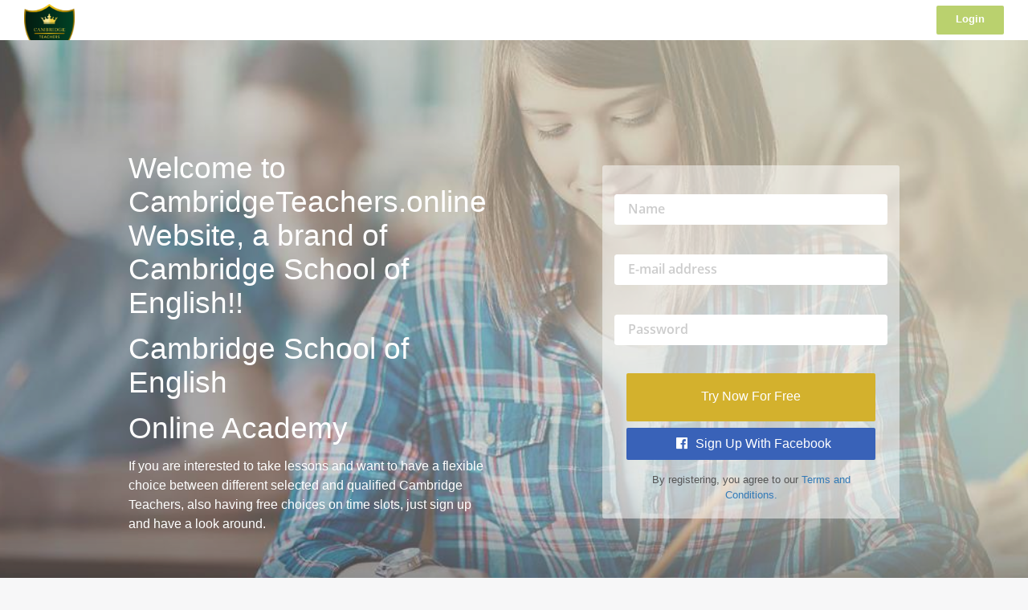

--- FILE ---
content_type: text/html; charset=utf-8
request_url: https://live.cambridgeteachers.online/cs/welcome
body_size: 14159
content:
<!DOCTYPE html>
<html lang='cs'>
<head>
<meta charset='utf-8'>
<meta content='IE=edge' http-equiv='X-UA-Compatible'>
<meta content='width=device-width, initial-scale=1' name='viewport'>
<title>Welcome to CambridgeTeachers.online Website, a brand of Cambridge School of English!!</title>
<meta content='If you are interested to take lessons and want to have a flexible choice between different selected and qualified Cambridge Teachers, also having free choices on time slots, just sign up and have a look around.' name='description'>

<script>
//<![CDATA[
window.gon={};gon.production=true;gon.max_participant_size=20;gon.current_corporation_id=159;gon.exam_timer_duration="10:00";gon.client_logo="https://s3-ap-southeast-1.amazonaws.com/learntalk-production/corporations/logos/000/000/159/original/09-22-2020_TEACHERS_-_Cambridge_logo_%281%29.png?1624446081";gon.client_header="Welcome to CambridgeTeachers.online Website, a brand of Cambridge School of English!!";gon.client_description="If you are interested to take lessons and want to have a flexible choice between different selected and qualified Cambridge Teachers, also having free choices on time slots, just sign up and have a look around.";gon.client_background_image="https://s3-ap-southeast-1.amazonaws.com/learntalk-production/corporations/landing_page_bgs/000/000/159/original/slide1-optimized.jpg?1596704105";gon.client_teacher_description="If you are interested to become a Cambridge Teacher, please do apply via our website, upload your CV and certificates and our academic team and recruiters will get in touch with you about the next steps.";gon.client_corporation_id=159;
//]]>
</script>

<meta content='https://learntalk.org/cs/welcome' property='og:url'>
<meta content='Cambridge' property='og:site_name'>
<meta content='1562487210722640' property='fb:app_id'>
<meta content='learntalkapp' name='p:domain_verify'>
<meta content='website' property='og:type'>
<!-- %meta{:content => "https://s3-ap-southeast-1.amazonaws.com/learntalk-production/corporations/logos/000/000/159/original/09-22-2020_TEACHERS_-_Cambridge_logo_%281%29.png?1624446081", :property => "og:image"}/ -->
<meta content='Cambridge - Cambridge | Cambridge' property='og:title'>
<meta content='If you are interested to take lessons and want to have a flexible choice between different selected and qualified Cambridge Teachers, also having free choices on time slots, just sign up and have a look around.' name='description' property='og:description'>

<meta content='telephone=no' name='format-detection'>
<link href='https://s3-ap-southeast-1.amazonaws.com/learntalk-production/corporations/favicons/000/000/159/original/09-22-2020_TEACHERS_-_Cambridge_logo_16x14.png?1611162634' rel='shortcut icon' type='image/x-icon'>
<link href='https://s3-ap-southeast-1.amazonaws.com/learntalk-production/corporations/favicons/000/000/159/original/09-22-2020_TEACHERS_-_Cambridge_logo_16x14.png?1611162634' rel='icon' type='image/x-icon'>
<link rel="stylesheet" media="all" href="/assets/application-ae32fe240bdf8ae53d0307eb6b55ccf3693a90a430060cabbbed84b7556de62c.css" />
<!-- START - Public Pages Styles -->
<link rel="stylesheet" media="all" href="/assets/public_pages-5ecb15f942c39d7f86d04a86a4556f124316a2cd412652c5c206b0b9deb4abf3.css" />
<!-- END - Public Pages Styles -->
<link rel="stylesheet" media="all" href="/assets/dashboard-2-4bca2944a2b45522731d5c1825c51458f6a5bc2c7c981df1b92e32d1b2188a72.css" />
<style>
  @font-face {
    font-family: "Montserrat Regular";
    src: url(font-path("Montserrat-Regular.ttf")) format("truetype");
  }
  
  html * {
    font-family: "Montserrat Regular", Arial, sans-serif !important;
  }
  
  html .fa {
    font-family: FontAwesome !important;
  }
  
  html #feedback-star-rating .rating-container.rating-gly-star {
    font-family: FontAwesome !important;
  }
  html #feedback-star-rating .rating-stars:before {
    font-family: FontAwesome !important;
  }
  
  /* was .current-chat-footer > */
  /*.panel-footer {
    background-color: #eee;
  }
  
  .dashboard-footer {
    background-color: #202020;
    color: #ffffff;
  }
  .dashboard-footer a {
    color: #fdd200;
  }*/
  
  /* MODALS */
  /*#full-registration-modal .modal-header .text-light-blue {
    color: #fdd200;
  }
  #full-registration-modal .modal-header .subheading {
    color: #202020;
  }*/
  
  /*.btn-level-group .btn.active {
    background-color: #abab3c;
  }*/
  
  /* PANELS */
  /*.panel-calendar .fc-body {
    background: #ffffff;
  }*/
  
  /*.calendar-view .fc-toolbar .fc-center h2 {
    color: #abab3c;
  }
  
  .panel-content.checkout-only .panel-section {
    background-color: #202020;
  }
  
  .footer-header .title {
    color: #fdd200;
  }
  
  .main-footer {
    background-color: #000000;
  }*/
  
  /* Corporate dashboard > student summary (table colors) */
  /*.table-corp-user-summary.table > tbody > tr:nth-child(2n+1) {
    background-color: #3e3e3e;
  }
  
  .table-corp-user-summary .credit-details {
    background: #c5c3c3;
  }
  
  .table-corp-user-summary .how-the-credits {
    background: #abab3c;
  }
  
  .table-corp-user-summary .teacher-details {
    background: #000000;
  }*/
  
  /* VIDEO ROOM */
  /*.video-logo {
    width: 150px;
    left: 18px;
    top: 18px;
  }*/
  
  /*.video-booking {
    background-color: #202020;
  }*/
  
  
  
  /*.panel .teacher-item {
    background-color: #202020;
  }
  .panel .teacher-item:hover {
    background-color: #424242;
  }*/
  
  
  
  /*.signin-form .btn.-blue {
    background-color: #000000;
    color: #ffffff;
  }
  
  .btn-plans-corp-landing {
    display: block !important;
    margin-top: 13px;
    margin-right: 25px;
    font-size: 16px;
  }*/
  
  /*ADMIN*/
  
  /* Main Dashboard */
  
  .dashboard .dashboard-main {
    background-color: #ffffff;
  }
  .dashboard .dashboard-main .main-header .page-title {
    color: #000000;
  }
  .dashboard .dashboard-main .main-header .page-description {
    color: #000000;
  }
  .dashboard .dashboard-main .page-header {
    color: #000000;
  }
  .dashboard .dashboard-main .main-banner {
    background: asset-url("enderunstyle/main-banner-bg.png") no-repeat center;
    background-size: cover;
  }
  .dashboard .dashboard-main .panel {
    background-color: #ffffff;
  }
  .dashboard .dashboard-main .panel {
    color: #000000;
  }
  .dashboard .dashboard-main .panel .panel-header {
    background-color: #ffffff;
  }
  .dashboard .dashboard-main .panel .panel-header > .title {
    color: #000000;
  }
  .dashboard .dashboard-main .panel .balance-status .balance {
    color: #fdd200;
  }
  .dashboard .dashboard-main .panel .no-lesson {
    color: #000000;
  }
  .dashboard .dashboard-main .panel .level-check-report {
    color: #000000;
  }
  .dashboard .dashboard-main .panel .panel-footer {
    background-color: #eee;
    /* border-top: 1px solid #ddd; */
  }  
  
  /* Header */
  
  .navbar-header::before {
    background-color: #07311b;    
  }
  
  
  /* Topbar */
  
  .dashboard .dashboard-main .main-navigation {
    background-color: #ffffff;
  }
  .dashboard .dashboard-main .main-navigation .nav-menu a, .dashboard .dashboard-main .main-navigation .nav-language a {
    color: #000000;
  }
  .dashboard .dashboard-main .main-navigation .nav-menu a .link, .dashboard .dashboard-main .main-navigation .nav-language a .link {
    color: #000000;
  }
  .dashboard .dashboard-main .main-navigation .nav-menu a:hover, .dashboard .dashboard-main .main-navigation .nav-language a:hover {
    color: #000000;
  }
  .dashboard .dashboard-main .main-navigation .nav-menu .dropdown.open .dropdown-menu a, .dashboard .dashboard-main .main-navigation .nav-language .dropdown.open .dropdown-menu a {
    color: #000000;
  }  
  
  
  /* Sidebar */
  
  .dashboard .dashboard-sidebar {
    background-color: #07311b;
  }
  .dashboard .dashboard-sidebar .logo img {
    width: 150px;
  }
  .dashboard .dashboard-sidebar .menu-item .icon, .dashboard .dashboard-sidebar .menu-item .text {
    color: #ffffff;
  }
  .dashboard .dashboard-sidebar .menu-item.active .text {
    color: #ffffff;
  }
  .dashboard .dashboard-sidebar .menu-item.active {
    background-color: #d3b153;
  }
  .dashboard .dashboard-sidebar .menu-item.active .icon, .dashboard .dashboard-sidebar .menu-item.active .menu-item:hover .icon {
    color: #ffffff;
  }
  
  #mainnav,
  #mainnav-menu > .active {
    background-color: #07311b;
  }
  #mainnav-menu li a {
    color: #ffffff;
  }
  #mainnav-menu li:hover a,
  #mainnav-menu li a:hover,
  #mainnav-menu li.active-link a,
  #mainnav-menu li.active-link a i,
  #mainnav-menu li.dropdown-admin-li:hover::after {
    opacity:1;
    color: #ffffff;    
  }  
  #mainnav-menu li.active-link {
    opacity:1;
    background-color: #d3b153;
  }
  #mainnav-menu li.dropdown-admin-li ul li a {
    opacity: 0.5;
    color: #ffffff;    
  }
  
  #mainnav-menu li.dropdown-admin-li ul li a:hover  {
    opacity:1;
    color: #ffffff;       
  }
  
  .menu-item .text {
    color: #ffffff;
  }
  
  table.dataTable thead .sorting, table.dataTable thead .sorting_desc, table.dataTable thead .sorting_asc, table.dataTable thead .sorting_disabled {
    background-color: #d3b153!important;
  }
  
  .corporate-student .panel .panel-header h1 {
    color: #d3b153;       
  }
  
  .corporate-student table thead tr:first-child th,
  .corporate-student table thead th {
    background-color: #d3b153!important;
  }
  
  /* Tabs and Buttons */
  .nav-pills > li a {
    background-color: #d3b153 !important;
  }
  .nav-pills > li a {
    color: #ffffff;
  }
  
  .nav-pills > li.active a {
    background-color: #d3b153 !important;
  }
  
  .nav-pills > li.active a {
    color: #ffffff;
  } 
  
  .tab-link-pill ul li a {
    background-color: #d3b153;    
  }
  .tab-link-pill ul li.active a {
    background-color: darken(#d3b153, 10%)!important;    
  } 
  
  /* --- Main Button ----- */
  .btn.-blue, .btn.btn-primary, .btn.btn-file {
    background-color: #d3b12d;
  }
  .btn.-blue, .btn.btn-primary, .btn.btn-file {
    color: #ffffff;
  }
  .btn.-blue:hover, .btn.btn-primary:hover, .btn.btn-file:hover {
    background-color: #7c8c53;
  }
  .btn.-blue:hover, .btn.btn-primary:hover, .btn.btn-file:hover {
    border-bottom: 2px solid #7c8c53;
  }  
  .btn.-blue:hover, .btn.btn-primary:hover, .btn.btn-file:hover {
    color: #ffffff;  
  }
  
  .btn-steps {
    background-color: #d3b12d;
  }
  
  /* --- Error - Copy - Delete -  Button ----- */
  .btn.-red {
    background-color: #d3b12d;
  }
  .btn.-red {
    color: #ffffff;
  }
  .btn.-red:hover {
    background-color: #7c8c53;
  }  
  .btn.-red:hover {
    border-bottom: 2px solid #7c8c53;
  } 
  .btn.-red:hover {
    color: #ffffff;
  }         
  
  .btn-default_,
  .btn-view {
    background-color: #d3b12d!important;
  }
  
  .btn-default_,
  .btn-view,
  .btn-view.feedback_ {
    border-bottom: none;  
  }
  
  .nav-tabs .btn-settings {
    background-color: #d3b153;
  }
  .nav-tabs .btn-settings {  
    color: #ffffff;    
  }
  
  .nav-tabs .active .btn-settings,
  .nav-tabs .active .btn-settings:hover,
  .nav-tabs .active .btn-settings:focus,
  .nav-tabs .active .btn-settings:hover:focus {
    background-color: #d3b153;    
  }
  
  .nav-tabs .active .btn-settings,
  .nav-tabs .active .btn-settings:hover,
  .nav-tabs .active .btn-settings:focus,
  .nav-tabs .active .btn-settings:hover:focus {
    color: #ffffff;    
  }
  
  .corporate-student .tab-link-pill ul li a {
    background-color: #d3b153;
  }
  
  
  /* Quizzes */
  
  .navbar-editor {
    background-color: #d3b153;    
  }
  
  .navbar-editor .btn-save, 
  .navbar-editor .btn-save:focus,
  .navbar-editor .btn-save:hover, 
  .navbar-editor .btn-save:active {
    background-color: #fff;    
    font-weight:700;
    font-size: 18px;
    border-color : #d3b153;
   }
  
  .navbar-editor .btn-save, 
  .navbar-editor .btn-save:focus,
  .navbar-editor .btn-save:hover, 
  .navbar-editor .btn-save:active {
    color: #d3b153;    
  }   
  
  .quiz_block .edit-section-buttons li {
    background-color: #d3b153;
   }
  
   .quiz_block .q-choices .q-controls {
    background-color: #d3b153;
   }
   
    .quiz_block .btn-quiz {
      display: inline-block;
      padding: 0.75rem 1rem;
      text-transform: uppercase;
      color: #fff;
      font-size: 16px;
      font-weight: 700;          
      border: 1px solid #d3b153;     
   }
  
    .quiz_block .btn-quiz:hover {
      background: #fff;
      color: #d3b153;
    }
  
   .quiz_block .btn-quiz {
      background: #d3b153;
   }
   .quiz_block .cke_editable:hover,
   .quiz_block .cke_editable:focus {
      border: 5px solid #d3b153!important;   
   }  
  
  /* SIGN UP V2 */
  .register_block .steps_container .steps h2 {
    color: #ffffff;
  }
  
  /* THANK YOU */
  .thank_you_block h1 {
    color: #ffffff;
  }
  
   /* FOOTER */
   .main-footer {
      background-color: #d3b153;
   }
</style>

<meta name="csrf-param" content="authenticity_token" />
<meta name="csrf-token" content="IR7+/3Qvr06uQM0vPxU7xfJsP8EMwuUVL8w4Q/FB6R88EHP8h2ibn0nJO29TiB2bMLQSawLfl8qX+AhrCJW98w==" />
<!-- GA and FB Pixel -->
<meta content='ZFN6oWfohXKROy7MVN4UTdX9gMs4LN0_oJXhcHsw6NQ' name='google-site-verification'>

<script>
  !function(f,b,e,v,n,t,s){if(f.fbq)return;n=f.fbq=function(){n.callMethod?
  n.callMethod.apply(n,arguments):n.queue.push(arguments)};if(!f._fbq)f._fbq=n;
  n.push=n;n.loaded=!0;n.version='2.0';n.queue=[];t=b.createElement(e);t.async=!0;
  t.src=v;s=b.getElementsByTagName(e)[0];s.parentNode.insertBefore(t,s)}(window,
  document,'script','https://connect.facebook.net/en_US/fbevents.js');
  
  fbq('init', '1011300598925324');
  fbq('track', "PageView");
</script>
<noscript>
<img height='1' src='https://www.facebook.com/tr?id=1011300598925324&amp;ev=PageView&amp;noscript=1' style='display:none' width='1'>
</noscript>

<script>
//<![CDATA[
window.gon={};gon.production=true;gon.max_participant_size=20;gon.current_corporation_id=159;gon.exam_timer_duration="10:00";gon.client_logo="https://s3-ap-southeast-1.amazonaws.com/learntalk-production/corporations/logos/000/000/159/original/09-22-2020_TEACHERS_-_Cambridge_logo_%281%29.png?1624446081";gon.client_header="Welcome to CambridgeTeachers.online Website, a brand of Cambridge School of English!!";gon.client_description="If you are interested to take lessons and want to have a flexible choice between different selected and qualified Cambridge Teachers, also having free choices on time slots, just sign up and have a look around.";gon.client_background_image="https://s3-ap-southeast-1.amazonaws.com/learntalk-production/corporations/landing_page_bgs/000/000/159/original/slide1-optimized.jpg?1596704105";gon.client_teacher_description="If you are interested to become a Cambridge Teacher, please do apply via our website, upload your CV and certificates and our academic team and recruiters will get in touch with you about the next steps.";gon.client_corporation_id=159;
//]]>
</script>
</head>

<body>

<nav class='-mobile home-navigation main-navigation public-navigation' role='home-navigation'>
<div class='nav-left'>
<div class='site-main-logo'>
<a class="logo" href="/cs"><img alt="Logo" src="https://s3-ap-southeast-1.amazonaws.com/learntalk-production/corporations/logos/000/000/159/original/09-22-2020_TEACHERS_-_Cambridge_logo_%281%29.png?1624446081" />
</a></div>
<div class='custom-client-logo-colored'></div>
<a class='hamburger' href='#' role='mobile-nav-toggle'>
<i class='icon ion-navicon'></i>
</a>
</div>
<!-- /nav menu -->
<div class='nav-menu -mobile clearfix'>
<div class='panel-group' id='accordion'>
<div class='panel -nav'>
<div class='panel-heading'>
<div class='panel-title'>
<a href="/cs/plans">Plans</a>
</div>
</div>
</div>
<div class='panel -nav'>
<div class='panel-heading'>
<div class='panel-title'>
<a data-target="#signin-form" data-toggle="modal" data-referralurl="/cs/welcome" class="btn -green -thin btn-blue-clear -full" href="#"><strong>Login</strong>
</a></div>
</div>
</div>
</div>
</div>
</nav>

<nav class='-desktop main-navigation' role='home-navigation'>
<div class='nav-left'>
<div class='site-main-logo'>
<a class="logo" href="/cs"><img alt="Logo" src="https://s3-ap-southeast-1.amazonaws.com/learntalk-production/corporations/logos/000/000/159/original/09-22-2020_TEACHERS_-_Cambridge_logo_%281%29.png?1624446081" />
</a></div>
<!-- /language dropdown -->
<div class='custom-client-logo custom-client-logo-switcher'></div>
<ul class='nav-language inline-list'>
<li class='dropdown navbar-profile language-button'>
<a class='dropdown-toggle' data-toggle='dropdown' href='#'>
Czech
<i class='icon ion-ios-arrow-down arrow-down'></i>
</a>
<ul class='dropdown-menu' role='menu'>
<li class='locale-selected'><a href="/en/welcome">English</a></li>
<li class='locale-selected'><a href="/es/welcome">Spanish</a></li>
<li class='locale-selected'><a href="/ja/welcome">Japanese</a></li>
<li class='locale-selected'><a href="/ru/welcome">Russian</a></li>
<li class='locale-selected'><a href="/sq/welcome">Albanian</a></li>
<li class='locale-selected'><a href="/ar/welcome">Arabic</a></li>
<li class='locale-selected'><a href="/id/welcome">Bahasa</a></li>
<li class='locale-selected'><a href="/bs/welcome">Bosnian</a></li>
<li class='locale-selected'><a href="/bg/welcome">Bulgarian</a></li>
<li class='locale-selected'><a href="/ca/welcome">Catalan</a></li>
<li class='locale-selected'><a href="/hr/welcome">Croatian</a></li>
<li class='locale-selected'><a href="/fr/welcome">French</a></li>
<li class='locale-selected'><a href="/de/welcome">German</a></li>
<li class='locale-selected'><a href="/el/welcome">Greek</a></li>
<li class='locale-selected'><a href="/he/welcome">Hebrew</a></li>
<li class='locale-selected'><a href="/hu/welcome">Hungarian</a></li>
<li class='locale-selected'><a href="/kk/welcome">Kazakh</a></li>
<li class='locale-selected'><a href="/ko/welcome">Korean</a></li>
<li class='locale-selected'><a href="/mk/welcome">Macedonian</a></li>
<li class='locale-selected'><a href="/ms/welcome">Malay</a></li>
<li class='locale-selected'><a href="/zh/welcome">Mandarin</a></li>
<li class='locale-selected'><a href="/pl/welcome">Polish</a></li>
<li class='locale-selected'><a href="/pt/welcome">Portuguese</a></li>
<li class='locale-selected'><a href="/ro/welcome">Romanian</a></li>
<li class='locale-selected'><a href="/sr/welcome">Serbian</a></li>
<li class='locale-selected'><a href="/sk/welcome">Slovakian</a></li>
<li class='locale-selected'><a href="/sl/welcome">Slovenian</a></li>
<li class='locale-selected'><a href="/th/welcome">Thai</a></li>
<li class='locale-selected'><a href="/tr/welcome">Turkish</a></li>
<li class='locale-selected'><a href="/uk/welcome">Ukrainian</a></li>
<li class='locale-selected'><a href="/vi/welcome">Vietnamese</a></li>
<li class='locale-selected'><a href="/mn/welcome">Mongolian</a></li>
</ul>
</li>

</ul>
</div>
<ul class='nav-menu inline-list'>
<li>
<a target="_blank" href="https://learntalk.helpscoutdocs.com/">Help Desk</a>
</li>
<li class='btn-plans-corp-landing'>
<a href="/cs/plans">Plans</a>
</li>
<li>
<a data-target="#signin-form" data-toggle="modal" data-referralurl="/cs/welcome" class="btn -green -thin btn-blue-clear" href="#"><strong>Login</strong>
</a></li>
</ul>
</nav>



<style type="text/css">.nav-left .site-main-logo {
    display: none;
}

/* ---- */

.howitworks-step-title a {
  color: #fff;
}

.howitworks-step-title a:hover {
  color: #fff;
}

.feature-item h4 a {
  font-size: 18pt;
}

.feature-item p a {
  font-size: 12pt;
  font-family: 'Open Sans Regular', Arial, sans-serif;
  font-weight: normal;
}

.section-header .heading {
  font-size: 24pt;
}

.home-testimonials .btn {
  margin-top: 20px;
}

@media (max-width: 768px) {
  .home-testimonials .btn {
    margin-top: 40px;
  }
}

.site-intro .btn {
  /* fixes color problem with Try for free top button */
  box-shadow: 0 4px 4px rgba(0, 0, 0, 0.05);
  background-color: #FD5C63;
}

.site-intro {
  /* fixes Try for free bottom's size */
  position: relative;
}

@media (max-width: 768px) {
  /* line-break at the testimonial student's details */
  .student-detail {
    display: block;
  }
}

.feature-item .icon {
  height: 100px;
}

.corporate-clients {
  height: 100px;
  width: 75%;
  min-width: 750px;
  /* added to keep logos from becoming too small */
  margin: 0 auto 10px auto;
  font-size: 10pt;
  text-align: center;
  display: flex;
  flex-direction: column;
  align-items: center;
  align-self: flex-end;
  color: #fff;
}

@media (max-width: 768px) {
  .corporate-clients {
    height: auto;
    width: 90%;
    min-width: 200px;
    /* added to keep logos from becoming too small */
    padding-top: 10px;
  }
}

.corporate-logo-row {
  /* width: 80%; keep logos from becoming too small */
  height: 50px;
  margin-top: 20px;
  margin-bottom: 20px;
  -webkit-box-align: center;
  -ms-flex-align: center;
  align-items: center;
  display: flex;
  flex-direction: row;
  justify-content: space-between;
  align-items: center;
  align-content: center;
  flex-basis: auto;
}

@media (max-width: 768px) {
  .corporate-logo-row {
    flex-wrap: wrap;
    justify-content: center;
    height: auto;
  }
}

.corporate-logo {
  height: 45px;
  width: 95px;
  /* getting ignored because of flex */
  margin: 0 6px;
}

.corporate-logo img {
  max-width: 100%;
  max-height: 100%;
}


/* down arrow for fold */
body {
  min-width: 320px;
}
.text-highlight {
  color: #008ac0;
  font-weight: bold;
}
.video-button .fa {
  margin-left: 13px;
}
.video-button {
  margin: 0 auto;
  margin-bottom: 20px;
  border: 2px solid #FFFFFF;
  border-radius: 100%;
  color: #FFFFFF;
  display: flex;
  align-items: center;
  justify-content: center;
  font-size: 53.98813px;
  width: 100px;
  height: 100px;
  opacity: 0.8;
  transition: all 0.2s ease-in-out;
}
.video-button:hover {
  opacity: 1;
  background-color: #FFFFFF;
}
.video-button:hover .fa {
  color: #1d3d4a;
}
.more-info {
  /* REMOVE if no effect, can't identify */
  
  bottom: 0;
  position: relative;
  top: 50%;
  transform: translateY(-50%);
}
/* HEADER styles */
header.header-homepage {
  height: 99vh;
  min-height: 620px;
  /* was 400, but changed because laptop can't be cropped out. picture height also reduced */
  
  margin: 0 auto;
  text-align: center;
  color: #fff;
  position: relative;
  background: url('https://firebasestorage.googleapis.com/v0/b/landing-page-1868d.appspot.com/o/home-banner-1.jpg?alt=media&token=a810c256-be20-460e-b202-d1db55dfd5b6') no-repeat center center;
  background-size: cover;
  display: flex;
  flex-direction: column;
  justify-content: center;
  align-items: center;
}
@media (max-width: 1000px) {
  header.header-homepage {
    background: url('https://firebasestorage.googleapis.com/v0/b/landing-page-1868d.appspot.com/o/home-banner-1.jpg?alt=media&token=a810c256-be20-460e-b202-d1db55dfd5b6') no-repeat center center;
    background-size: cover;
  }
}
@media (max-width: 768px) {
  header.header-homepage {
    background: url('https://firebasestorage.googleapis.com/v0/b/landing-page-1868d.appspot.com/o/home-banner-1.jpg?alt=media&token=a810c256-be20-460e-b202-d1db55dfd5b6') no-repeat center center;
    height: 880px;
    background-size: cover;
  }
}
@media (max-width: 630px) {
  header.header-homepage {
    height: 980px;
    background: url('https://firebasestorage.googleapis.com/v0/b/landing-page-1868d.appspot.com/o/home-banner-1.jpg?alt=media&token=a810c256-be20-460e-b202-d1db55dfd5b6') no-repeat top center;
    background-size: cover;
    background-color: #83827d;
  }
}
@media (max-width: 420px) {
  header.header-homepage {
    height: 1000px;
    background-size: auto 600px;
    background-color: #83827d;
  }
}
@media (max-width: 373px) {
  header.header-homepage {
    height: 1120px;
  }
}
.shader {
  height: 150px;
  width: 100%;
  margin: 0 auto;
  position: absolute;
  bottom: 0;
  background: linear-gradient(rgba(0, 0, 0, 0), rgba(0, 0, 0, 0.5));
  z-index: -10;
}
@media (max-width: 768px) {
  .shader {
    height: 250px;
  }
}
.shader-top {
  display: none;
}
@media (max-width: 768px) {
  .shader-top {
    display: block;
    height: 400px;
    width: 100%;
    margin: 0 auto;
    position: absolute;
    top: 0;
    background: linear-gradient(rgba(0, 0, 0, 0.36), rgba(0, 0, 0, 0));
    z-index: -10;
  }
}
@media (max-width: 630px) {
  .shader-top {
    height: 500px;
    background: linear-gradient(rgba(0, 0, 0, 0.45), rgba(0, 0, 0, 0));
  }
}
.header-down-arrow {
  height: 20px;
  /* 50px */
  
  width: 50px;
  margin: 0 auto;
  color: #fff;
  /* 40cdd9 */
  
  font-size: 40pt;
  text-align: center;
  line-height: 0pt;
  display: flex;
  justify-content: center;
  align-items: center;
  overflow: visible;
  position: absolute;
  bottom: 18px;
  left: 0;
  right: 0;
}
@media (min-width: 768px) {
  .header-down-arrow {
    bottom: 9px;
  }
}
.header-maincontent {
  height: auto;
  width: 1000px;
  padding: 20px 20px;
  margin-top: 110px;
  display: flex;
  flex-direction: row;
  align-items: center;
  justify-content: space-between;
  flex-grow: 1;
}
@media (max-width: 1000px) {
  .header-maincontent {
    width: 100%;
    flex-direction: row;
    align-items: center;
    justify-content: center;
  }
}
@media (max-width: 768px) {
  .header-maincontent {
    margin-top: 0px;
    width: 100%;
    flex-direction: column;
    align-items: center;
  }
}
.header-tagline {
  width: 450px;
  text-align: left;
}
@media (max-width: 768px) {
  .header-tagline {
    width: 100%;
    text-align: center;
  }
}
.header-tagline-main {
  margin-bottom: 15px;
  font-family: 'Open Sans Semibold', Arial, sans-serif;
  font-size: 28pt;
  line-height: 32pt;
  color: #fff;
}
.header-tagline-secondary {
  font-family: 'Open Sans Semibold', Arial, sans-serif;
  font-size: 12pt;
  line-height: 18pt;
  color: #fff;
}
/* signup FORM */
.header-signup {
  height: auto;
  width: 370px;
  padding: 30px 30px 20px 30px;
  background-color: rgba(255, 255, 255, 0.5);
  border-radius: 3px;
  color: #555555;
  font-size: 10pt;
}
@media (max-width: 768px) {
  .header-signup {
    margin: 30px 0 0 0;
  }
}
.header-signup input {
  height: 38px;
  padding: 10px 16px;
  border-radius: 3px;
  border-color: #fff;
  box-shadow: none;
  font-size: 18px;
  line-height: 1.3333333;
  font-family: 'Open Sans Semibold', Arial, sans-serif;
  font-size: 12pt;
}
/*added to remove inner drop shadow in the input boxes for mobile safari or iOS */
input[type=text],
input[type=email],
input[type=password] {
  -webkit-appearance: none;
  -moz-appearance: none;
  appearance: none;
}
.header-signup input::placeholder {
  font-size: 18px;
  line-height: 1.3333333;
  font-family: 'Open Sans Semibold', Arial, sans-serif;
  font-size: 12pt;
  color: #999999;
  font-style: normal;
}
.header-signup .btn.-red {
  height: 60px;
  margin: 4px 0 8px 0;
  font-size: 12pt;
}
.header-signup .btn.-fbblue {
  height: 40px;
  margin: 0px 0 15px 0;
  padding: 8px 28px;
  font-size: 12pt;
  background-color: #3962b8;
}
.header-signup .btn.-fbblue:hover {
  background-color: #254b9c;
  border-bottom: 2px solid #254b9c;
  color: #fff;
}
.header-signup-fbicon-space {
  margin: 0 6px;
}
.partners-section {
  height: 100px;
  width: 75%;
  min-width: 750px;
  /* added to keep logos from becoming too small */
  
  margin: 0 auto 10px auto;
  /* padding: 18px 0 0 0; try remove, seems to behave properly anyway */
  
  background-color: rgba(0, 0, 0, 0);
  color: #fff;
  font-size: 10pt;
  text-align: center;
  display: flex;
  flex-direction: column;
  align-items: center;
  align-self: flex-end;
}
@media (max-width: 768px) {
  .partners-section {
    height: auto;
    width: 90%;
    min-width: 200px;
    /* added to keep logos from becoming too small */
    padding-top: 10px;
  }
}
@media (min-width: 768px) {
  .partners-section {
    margin: 0 auto 25px auto;
  }
}
.partners-section-logo-row {
  /* width: 80%; keep logos from becoming too small */
  
  height: 50px;
  margin-top: 20px;
  margin-bottom: 20px;
  display: flex;
  flex-direction: row;
  justify-content: space-between;
  align-items: center;
  align-content: center;
  flex-basis: auto;
}
@media (max-width: 768px) {
  .partners-section-logo-row {
    flex-wrap: wrap;
    justify-content: center;
    height: auto;
    margin: 10px auto;
  }
}
.partners-section-logo {
  height: 45px;
  width: 95px;
  /* getting ignored because of flex */
  
  margin: 0 6px;
}
.partners-section-logo img {
  max-width: 100%;
  max-height: 100%;
}
.howitworks-screenshots {
  /* applied 170517 */
  
  background-color: #ffffff;
}
.howitworks-screenshots-description {
  /* applied 170517 */
  
  color: #B5B2B2;
}
.header-homepage:before {
  /* additional filter, copied from original home page */
  
  background-color: #b7b7b7;
  opacity: 0.3;
  content: '';
  display: block;
  position: absolute;
  top: 0;
  bottom: 0;
  left: 0;
  right: 0;
  width: 100%;
  height: 100%;
  z-index: -2;
}
.nav-left a.dropdown-toggle {
  display: none;
}
/* hide the language switch -- temporary cover */
/* Hide sign-up button -- on discount landing pages */
.main-navigation .btn.-blue.-thin.btn-blue-clear {
  display: none;
}
.custom-client-logo { 
  width: 110px; 

     margin-top: 12px;
    height: 70px;
    position: absolute;
    top: 0; 
    background-size: contain; 
    transition: 0.3s;
} 



.custom-client-logo-colored { width: 110px; margin-top: -2px; height: 38px; background-size: contain; 
    transition: 0.3s; } /* Hide sign-up button -- on discount landing pages */ 

.main-navigation .btn.-blue.-thin.btn-blue-clear {  display: none; }


/* hiding many elements for the WHITE LABELLING */

.inline-list>li:not(:last-child) {
  display: none;
}

.inline-list>li:nth-child(5) {
    display: block;
    margin: 15px 30px;
}

.footer-content .site, .footer-content .contact, .footer-content .teacher {
    flex: 0 0 25%;
    display: none;
}

.main-footer {
    padding-top: 14px;
}

.subfooter {
    margin-top: 0;
}
</style>
<header class="header-homepage" style="background: rgba(0, 0, 0, 0) url(&quot;https://s3-ap-southeast-1.amazonaws.com/learntalk-production/corporations/landing_page_bgs/000/000/159/original/slide1-optimized.jpg?1596704105&quot;) no-repeat scroll center center / cover; min-height: 620px; margin: 0px auto; text-align: center; color: rgb(255, 255, 255); position: relative; display: flex; flex-direction: column; justify-content: center; align-items: center;">
<div style="clear:both;padding-bottom: 1px;">
	<div class="header-maincontent">
		<div class="header-tagline">
			<div class="header-tagline-main">Welcome to Cambridge Teachers, a brand of</div>

			<div class="header-tagline-main">Cambridge School of English</div>

			<div class="header-tagline-main">Online Academy</div>

			<div class="header-tagline-secondary"> </div>
		</div>

		<div class="header-signup">
			<form accept-charset="UTF-8" action="/en" class="form-horizontal regform-en" data-toggle="validator" id="new_user" method="post" novalidate="true">
			<div class="form-group">
				<div class="col-sm-12"><input class="form-control input-lg" data-error="First name required." id="user_first_name" name="user[first_name]" placeholder="Name" required="required" type="text" /></div>
			</div>

			<div class="form-group">
				<div class="col-sm-12"><input autocomplete="on" class="form-control input-lg" data-error="Email Address is required." id="user_email" name="user[email]" placeholder="E-mail address" required="required" type="email" /></div>
			</div>

			<div class="form-group">
				<div class="col-sm-12"><input autocomplete="on" class="form-control input-lg" data-error="Invalid password." id="user_password" name="user[password]" placeholder="Password" required="required" type="password" /></div>
			</div>
			<button class="btn -red -full disabled" type="submit">Try Now For Free</button>
			<a class="btn -fbblue -facebook -full fb-login-tag-es" href="/users/auth/facebook?is_instructor=0&amp;locale=es"><i aria-hidden="true" class="fa fa-facebook-official fa-2 header-signup-fbicon-space"></i> Sign Up with Facebook </a> <input class="authenticity-class" name="authenticity_token" type="hidden" value="" /></form>
			By registering, you agree to our <a href="https://learntalk.org/en/terms-of-service">Terms and Conditions.</a></div>
	</div>
</div>

<div style="clear:both; margin-bottom: 1px;"> </div>
<!--
<div class="partners-section">Con el apoyo de:
  <div class="partners-section-logo-row">
    <div class="partners-section-logo">
      <img alt="Logo British" src="https://firebasestorage.googleapis.com/v0/b/learntalk-home.appspot.com/o/logo-british.png?alt=media&amp;token=386eb80f-18f3-47a6-98aa-32f9e96652d5" /></div>

    <div class="partners-section-logo">
      <img alt="Logo Cambridge" src="https://firebasestorage.googleapis.com/v0/b/learntalk-home.appspot.com/o/logo-cambridge.png?alt=media&amp;token=7fcd2368-eafa-4fb1-a681-e6c05aa05634" /></div>

    <div class="partners-section-logo">
      <img alt="Logo Cefr" src="https://firebasestorage.googleapis.com/v0/b/learntalk-home.appspot.com/o/logo-cefr.png?alt=media&amp;token=e5821350-a791-46f2-b3b1-e6a6c6eafff6" /></div>

    <div class="partners-section-logo">
      <img alt="Logo Ielts" src="https://firebasestorage.googleapis.com/v0/b/learntalk-home.appspot.com/o/logo-ielts.png?alt=media&amp;token=2b7d805a-6e45-4c39-9381-2666d33ab597" /></div>

    <div class="partners-section-logo">
      <img alt="Logo Ministry" src="https://firebasestorage.googleapis.com/v0/b/learntalk-home.appspot.com/o/logo-ministry.png?alt=media&amp;token=a3d640ae-e93a-4b54-a32d-ee5b86f55fae" /></div>

    <div class="partners-section-logo">
      <img alt="Logo Toefl" src="https://firebasestorage.googleapis.com/v0/b/learntalk-home.appspot.com/o/logo-toefl.png?alt=media&amp;token=5235f453-dcba-4523-a730-a92091475b4a" /></div>

    <div class="partners-section-logo">
      <img alt="Logo Tefl" src="https://firebasestorage.googleapis.com/v0/b/learntalk-home.appspot.com/o/logo-tefl.png?alt=media&amp;token=3dfb0841-cd0b-4ab1-b9e9-ab3e4ec463d8" /></div>
  </div>
</div> -->

<div style="clear:both; margin-bottom: 1px;"> </div>

<div class="shader-top"> </div>

<div class="shader"> </div>
<!-- 
<div class="header-down-arrow" style="line-height: 0pt;justify-content: center;display: flex;margin-top: 10px;align-items: center;overflow: visible;height: 20px;width: 50px;margin: 0 auto;color: #fff;font-size: 40pt;/* margin-top: -9px; */text-align: center;"><i aria-hidden="true" class="fa fa-angle-down fa-3" style="margin-bottom: 0px;"></i> </div> -->

<div style="clear:both; margin-bottom: 1px;"> </div>
<style type="text/css">.header-homepage { height: 99vh; } @media (max-width:767px) { .header-homepage { height: 1020px; }}
</style>
<style type="text/css">.header-homepage { height: 99vh; } @media (max-width:767px) { .header-homepage { height: 1020px; }}
</style>
<style type="text/css">.header-homepage { height: 99vh; } @media (max-width:767px) { .header-homepage { height: 1020px; }}
</style>
</header>

<div class="row">
	<div class="col-sm-12">
		<h1 style="text-align: center;">Click Here To Update</h1>
	</div>
</div>

<script>
  if (document.getElementsByClassName("fb-login-tag-es").length >= 1) {
    var _href = document.getElementsByClassName("fb-login-tag-es")[0].href
    var new_href = _href + '&corporation_id='+ gon.current_corporation_id;
    document.getElementsByClassName("fb-login-tag-es")[0].href = new_href;
    document.addEventListener('DOMContentLoaded', (event) => {
      if ($(".btn.-red.-full.disabled").length == 1) {
        $(".btn.-red.-full.disabled").removeClass('disabled');
      }
    })
  }
</script>


<footer class='main-footer'>
<div class='wrapper flex-wrapper footer-content'>
<div class='site'>
<div class='footer-header'>
<h6 class='title'>Company</h6>
</div>
<ul class='link-list'>
<li class='link-item'><a class="link" href="/cs/plans">Plans</a></li>
</ul>
</div>
<div class='contact'>
<div class='footer-header'>
<h6 class='title'>Contact us</h6>
</div>
<div class='contact-item'>
<span class='country'>Email</span>
<a class='text-link' href='mailto:'>

</a>
</div>
</div>
<div class='teacher'>
<div class='footer-header'>
<h6 class='title'>Become a teacher</h6>
</div>
<p class='become-a-teacher'>
Create a 
<a href="https://live.cambridgeteachers.online/cs/cambridge-teachers">teacher account</a>
Now to apply
</p>
</div>
<div class='flex-wrapper subfooter'>
<div class='footer-links'>
<span class='copyright'>
Copyright © Cambridge 2026
</span>
<ul class='social-links'>
<li class='social-item'>
<a class='link' href='https://www.facebook.com/Cambridge_Teachers-105466394919811' target='_blank'>
<i class='icon ion-social-facebook'></i>
</a>
</li>
<li class='social-item'>
<a class='link' href='' target='_blank'>
<i class='icon ion-social-youtube'></i>
</a>
</li>
<li class='social-item'>
<a class='link' href='https://www.linkedin.com/company/79330954/' target='_blank'>
<i class='icon ion-social-linkedin'></i>
</a>
</li>
<li class='social-item'>
<a class='link' href='https://www.instagram.com/cambridgeteachers/' target='_blank'>
<i class='icon ion-social-instagram-outline'></i>
</a>
</li>
</ul>
</div>
</div>
</div>
</footer>

<div aria-labelledby='registerLabel' class='modal fade' id='pricing-modal-form' role='dialog' tabindex='-1'>
<div class='col-sm-12' role='document'>
<div class='modal-content registration-form'>
<div class='modal-header'>
<button aria-label='Close' class='close' data-dismiss='modal' type='button'>
<span aria-hidden='true'>×</span>
</button>
</div>
<div class='modal-body clearfix'>
<div class='plans'>
</div>
</div>
<div class='modal-footer'>
<p class='mt10'>
Want to become a teacher?
<a href="/cs/teachers">Apply here</a>
</p>
</div>
</div>
</div>
</div>

<div aria-labelledby='registerLabel' class='modal fade' id='teacher-register-form' role='dialog' tabindex='-1'>
<div class='modal-dialog' role='document'>
<div class='modal-content registration-form'>
<div class='modal-header'>
<button aria-label='Close' class='close' data-dismiss='modal' type='button'>
<span aria-hidden='true'>×</span>
</button>
<div class='modal-header-text text-capitalize text-center'>Start Teaching English</div>
</div>
<div class='modal-body'>
<form class="form-horizontal" data-toggle="validator" id="new_user" action="/cs" accept-charset="UTF-8" method="post"><input name="utf8" type="hidden" value="&#x2713;" /><input type="hidden" name="authenticity_token" value="8O8fEFmf4mB6wi+pgGbzzfqCSZJL7krZAWVuOcizl33t4ZITqtjWsZ1L2ens+9WTOFpkOEXzOAa5UV4RMWfDkQ==" /><input value="1" type="hidden" name="user[is_instructor]" id="user_is_instructor" />
<input value="159" type="hidden" name="user[page_corporation_id]" id="user_page_corporation_id" />
<div class='form-group'>
<div class='col-sm-12'>
<input placeholder="First Name" class="form-control input-lg" data-error="First name required." required="required" type="text" name="user[first_name]" id="user_first_name" />
</div>
</div>
<div class='form-group'>
<div class='col-sm-12'>
<input placeholder="Last Name" class="form-control input-lg" data-error="Last name required." required="required" type="text" name="user[last_name]" id="user_last_name" />
</div>
</div>
<div class='form-group'>
<div class='col-sm-12'>
<input placeholder="Contact Number" class="form-control input-lg" data-error="Contact number required." required="required" type="text" name="user[contact_no]" id="user_contact_no" />
</div>
</div>
<div class='form-group'>
<div class='col-sm-12'>
<input placeholder="Email Address" class="form-control input-lg" autocomplete="off" data-error="Email Address is required." required="required" type="email" name="user[email]" id="user_email" />
</div>
</div>
<div class='form-group'>
<div class='col-sm-12'>
<input placeholder="Password" class="form-control input-lg" autocomplete="off" data-error="Invalid password." required="required" type="password" name="user[password]" id="user_password" />
</div>
</div>
<div class='form-group'>
<div class='col-sm-12'>
<button class='btn -green -full' type='submit'>Start</button>
</div>
</div>
<!-- .form-group -->
<!-- .col-sm-12 -->
<!-- = link_to user_omniauth_authorize_path(:facebook, :is_instructor => "1"), class: "btn -facebook -full " do -->
<!-- %i.icon.ion-social-facebook   -->
<!-- = translated_content('label_signup_with_facebook') -->
</form></div>
<div class='auth-modal-footer'>
<div class='modal-footer'>
<p class='mt10'>
Already have an account?
<a data-dismiss="modal" data-toggle="modal" href="#signin-form">Login here.</a>
</p>
</div>
<div class='modal-footer'>
<p class='mt10'>
Are you a student?
<a data-dismiss="modal" data-toggle="modal" href="#register-form">Sign up here.</a>
</p>
</div>
</div>
</div>
</div>
</div>

<div aria-labelledby='signInLabel' class='modal fade' id='signin-form' role='dialog' tabindex='-1'>
<div class='modal-dialog' role='document'>
<div class='modal-content signin-form'>
<div class='modal-header'>
<button aria-label='Close' class='close' data-dismiss='modal' type='button'>
<span aria-hidden='true'>×</span>
</button>
<div class='modal-header-text text-capitalize text-center text-light-blue'>Login</div>
</div>
<div class='modal-body'>
<form class="form-horizontal" data-toggle="validator" id="new_user" action="/cs/sign_in" accept-charset="UTF-8" method="post"><input name="utf8" type="hidden" value="&#x2713;" /><input type="hidden" name="authenticity_token" value="HnQ+FTPQnkqQgWrrpnxDK5B26uCQMSlf278bzy/cL8YDerMWwJeqm3cInKvK4WV1Uq7HSp4sW4Bjiyvn1gh7Kg==" /><div class='form-group'>
<div class='col-sm-12'>
<input placeholder="Email Address" class="form-control input-lg" autocomplete="off" data-error="Email Address is required." required="required" type="email" name="user[email]" id="user_email" />
</div>
</div>
<div class='form-group'>
<div class='col-sm-12'>
<input placeholder="Password" class="form-control input-lg" autocomplete="off" data-error="Invalid password." required="required" type="password" name="user[password]" id="user_password" />
</div>
</div>
<div class='form-group'>
<div class='col-sm-12'>
<input id='corporate_sign_in' name='corporate_sign_in' type='hidden'>
<button class='btn -blue -full' type='submit'>Login</button>
</div>
</div>
</form><div class='row'>
<div class='col-sm-12 text-center mb20'>
<a class='forgot-password-link' data-dismiss='modal' data-toggle='modal' href='#password-form'>Forgot Password?</a>
</div>
<!-- .col-sm-12 -->
<!-- - if params[:controller] == 'teachers' -->
<!-- = link_to user_omniauth_authorize_path(:facebook, :is_instructor => "1", corporation_id: current_corporation.id), class: "btn -facebook -full " do -->
<!-- %i.icon.ion-social-facebook  -->
<!-- = translated_content('label_login_with_facebook') -->
<!-- - else -->
<!-- = link_to user_omniauth_authorize_path(:facebook, :is_instructor => "0", corporation_id: current_corporation.id), class: "btn -facebook -full  facebook-btn-modal" do -->
<!-- %i.icon.ion-social-facebook   -->
<!-- = translated_content('label_login_with_facebook') -->
</div>
</div>
<div class='auth-modal-footer'>
<div class='modal-footer'>
<p class='mt10'>
Want to become a teacher?
<a data-dismiss="modal" data-toggle="modal" href="#teacher-register-form">Apply here</a>
</p>
</div>
</div>
</div>
</div>
</div>

<div aria-labelledby='registerLabel' class='modal fade' id='pricing-modal-form' role='dialog' tabindex='-1'>
<div class='col-sm-12' role='document'>
<div class='modal-content registration-form'>
<div class='modal-header'>
<button aria-label='Close' class='close' data-dismiss='modal' type='button'>
<span aria-hidden='true'>×</span>
</button>
</div>
<div class='modal-body clearfix'>
<div class='plans'>
</div>
</div>
<div class='modal-footer'>
<p class='mt10'>
Want to become a teacher?
<a href="/cs/teachers">Apply here</a>
</p>
</div>
</div>
</div>
</div>

<div aria-labelledby='registerLabel' class='modal fade' id='teacher-register-form' role='dialog' tabindex='-1'>
<div class='modal-dialog' role='document'>
<div class='modal-content registration-form'>
<div class='modal-header'>
<button aria-label='Close' class='close' data-dismiss='modal' type='button'>
<span aria-hidden='true'>×</span>
</button>
<div class='modal-header-text text-capitalize text-center'>Start Teaching English</div>
</div>
<div class='modal-body'>
<form class="form-horizontal" data-toggle="validator" id="new_user" action="/cs" accept-charset="UTF-8" method="post"><input name="utf8" type="hidden" value="&#x2713;" /><input type="hidden" name="authenticity_token" value="Tzdq07hBE14Yr37hk79Kkz5bkqpBuSnAFqer5oQ+ipVSOefQSwYnj/8miKH/ImzN/IO/AE+kWx+uk5vOfereeQ==" /><input value="1" type="hidden" name="user[is_instructor]" id="user_is_instructor" />
<input value="159" type="hidden" name="user[page_corporation_id]" id="user_page_corporation_id" />
<div class='form-group'>
<div class='col-sm-12'>
<input placeholder="First Name" class="form-control input-lg" data-error="First name required." required="required" type="text" name="user[first_name]" id="user_first_name" />
</div>
</div>
<div class='form-group'>
<div class='col-sm-12'>
<input placeholder="Last Name" class="form-control input-lg" data-error="Last name required." required="required" type="text" name="user[last_name]" id="user_last_name" />
</div>
</div>
<div class='form-group'>
<div class='col-sm-12'>
<input placeholder="Contact Number" class="form-control input-lg" data-error="Contact number required." required="required" type="text" name="user[contact_no]" id="user_contact_no" />
</div>
</div>
<div class='form-group'>
<div class='col-sm-12'>
<input placeholder="Email Address" class="form-control input-lg" autocomplete="off" data-error="Email Address is required." required="required" type="email" name="user[email]" id="user_email" />
</div>
</div>
<div class='form-group'>
<div class='col-sm-12'>
<input placeholder="Password" class="form-control input-lg" autocomplete="off" data-error="Invalid password." required="required" type="password" name="user[password]" id="user_password" />
</div>
</div>
<div class='form-group'>
<div class='col-sm-12'>
<button class='btn -green -full' type='submit'>Start</button>
</div>
</div>
<!-- .form-group -->
<!-- .col-sm-12 -->
<!-- = link_to user_omniauth_authorize_path(:facebook, :is_instructor => "1"), class: "btn -facebook -full " do -->
<!-- %i.icon.ion-social-facebook   -->
<!-- = translated_content('label_signup_with_facebook') -->
</form></div>
<div class='auth-modal-footer'>
<div class='modal-footer'>
<p class='mt10'>
Already have an account?
<a data-dismiss="modal" data-toggle="modal" href="#signin-form">Login here.</a>
</p>
</div>
<div class='modal-footer'>
<p class='mt10'>
Are you a student?
<a data-dismiss="modal" data-toggle="modal" href="#register-form">Sign up here.</a>
</p>
</div>
</div>
</div>
</div>
</div>

<div aria-labelledby='signInLabel' class='modal fade' id='password-form' role='dialog' tabindex='-1'>
<div class='modal-dialog' role='document'>
<div class='modal-content'>
<div class='modal-header'>
<button aria-label='Close' class='close' data-dismiss='modal' type='button'>
<span aria-hidden='true'>×</span>
</button>
<div class='modal-header-text text-capitalize text-center text-light-blue'>Forgot Password?</div>
<p class='text-grey text-center'>Provide your email address and instructions to reset your password will be sent to you.</p>
</div>
<div class='modal-body'>
<form class="form-horizontal" data-toggle="validator" id="new_user" action="/cs/password" accept-charset="UTF-8" method="post"><input name="utf8" type="hidden" value="&#x2713;" /><input type="hidden" name="authenticity_token" value="ER3UT+qeibDefB50GIM4FOadIWyajaCfihNmqOILBk4ME1lMGdm9YTn16DR0Hh5KJEUMxpSQ0kAyJ1aAG99Sog==" /><div class='form-group'>
<div class='col-sm-12'>
<input placeholder="Email Address" class="form-control form-control-circle input-lg" autocomplete="off" data-error="Email Address is required." required="required" type="email" name="user[email]" id="user_email" />
</div>
</div>
<div class='form-group'>
<div class='col-sm-10 col-sm-offset-1'>
<button class='btn btn-xlg btn-green text-center btn-block text-uppercase' type='submit'>Submit</button>
</div>
</div>
</form></div>
</div>
</div>
</div>

<div aria-labelledby='registerLabel' class='modal fade' id='register-form' role='dialog' tabindex='-1'>
<div class='modal-dialog' role='document'>
<div class='modal-content registration-form'>
<div class='modal-header'>
<button aria-label='Close' class='close' data-dismiss='modal' type='button'>
<span aria-hidden='true'>×</span>
</button>
<div class='modal-header-text text-capitalize text-center'>
Start Learning English
</div>
</div>
<div class='modal-body'>
<form class="form-horizontal " data-toggle="validator" id="new_user" action="/cs" accept-charset="UTF-8" method="post"><input name="utf8" type="hidden" value="&#x2713;" /><input type="hidden" name="authenticity_token" value="5QHgzpXa9WsqQVRVmH7WLzYaIJlMhSyooaaRc7QM5e/4D23NZp3Bus3IohX04/Bx9MINM0KYXncZkqFbTdixAw==" /><div class="zsbqmwyvlafjn_1768663408"><style media="screen">.zsbqmwyvlafjn_1768663408 {position:absolute!important;height:1px;width:1px;overflow:hidden;}</style><label for="zsbqmwyvlafjn">If you are a human, ignore this field</label><input type="text" name="zsbqmwyvlafjn" id="zsbqmwyvlafjn" tabindex="-1" /></div>
<div class='form-group'>
<div class='col-sm-12'>
<input placeholder="First Name" class="form-control input-lg" data-error="First name required." required="required" type="text" name="user[first_name]" id="user_first_name" />
</div>
</div>
<div class='form-group'>
<div class='col-sm-12'>
<input placeholder="Contact Number" class="form-control input-lg" data-error="Mobile number required." required="required" type="text" name="user[contact_no]" id="user_contact_no" />
</div>
</div>
<div class='form-group'>
<div class='col-sm-12'>
<input placeholder="Email Address" class="form-control input-lg" autocomplete="off" data-error="Email Address is required." required="required" type="email" name="user[email]" id="user_email" />
</div>
</div>
<div class='form-group'>
<div class='col-sm-12'>
<input placeholder="Password" class="form-control input-lg" autocomplete="off" data-error="Invalid password." required="required" type="password" name="user[password]" id="user_password" />
</div>
</div>
<input type="hidden" name="from_plans" id="from_plans" />
<input type="hidden" name="product_id" id="product_id" />
<input type="hidden" name="period" id="period" />
<input type="hidden" name="level" id="level" />
<input type="hidden" name="course_id" id="modal_course_id" />
<input type="hidden" name="fb_share" id="fb_share" />
<div class='form-group'>
<div class='col-sm-12'>
<button class='btn -red -full' id='student-signup-btn' type='submit'>Start</button>
</div>
</div>
<!-- .form-group -->
<!-- .col-sm-12 -->
<!-- = link_to user_omniauth_authorize_path(:facebook, :is_instructor => "0", :invitation_token_used => params[:invite], :fb_share => params[:fb_share]), class: "btn -facebook fb-signup-btn -full " do -->
<!-- %i.icon.ion-social-facebook   -->
<!-- = translated_content('label_signup_with_facebook') -->
</form></div>
<div class='auth-modal-footer'>
<div class='modal-footer'>
<p class='mt10'>
Already have an account?
<a data-dismiss='modal' data-toggle='modal' href='#signin-form'>
Login here
</a>
</p>
</div>
</div>
</div>
</div>
</div>

<div aria-labelledby='signInLabel' class='modal fade' id='sales-signin-form' role='dialog' tabindex='-1'>
<div class='modal-dialog' role='document'>
<div class='modal-content sales-signin-form'>
<div class='modal-header'>
<button aria-label='Close' class='close' data-dismiss='modal' type='button'>
<span aria-hidden='true'>×</span>
</button>
<div class='modal-header-text text-capitalize text-center text-light-blue'>Sales Login</div>
</div>
<div class='modal-body'>
<form class="form-horizontal" data-toggle="validator" id="new_user" action="/cs/sign_in" accept-charset="UTF-8" method="post"><input name="utf8" type="hidden" value="&#x2713;" /><input type="hidden" name="authenticity_token" value="datLJGMhAUVlubKSVxGM9e6Azw1CuOu0KLPeDAqMRw9opcYnkGY1lIIwRNI7jKqrLFjip0ylmWuQh+4k81gT4w==" /><div class='form-group'>
<div class='col-sm-12'>
<input placeholder="Email Address" class="form-control input-lg" autocomplete="off" data-error="Email Address is required." required="required" type="email" name="user[email]" id="user_email" />
</div>
</div>
<div class='form-group'>
<div class='col-sm-12'>
<input placeholder="Password" class="form-control input-lg" autocomplete="off" data-error="Invalid password." required="required" type="password" name="user[password]" id="user_password" />
</div>
</div>
<div class='form-group'>
<div class='col-sm-12'>
<input id='corporate_sign_in' name='corporate_sign_in' type='hidden'>
<button class='btn -blue -full' type='submit'>Login</button>
</div>
</div>
</form><div class='row'>
<div class='col-sm-12 text-center mb20'>
<a class='forgot-password-link' data-dismiss='modal' data-toggle='modal' href='#password-form'>Forgot Password?</a>
</div>
</div>
</div>
</div>
</div>
</div>


<script src="/assets/app_public-02e6a533d355ebacc8a35fa97b22053f50c9bf4d596e60bfe17569bd43002f76.js"></script>


<div data-day='Sat 17' data-marketplace='1' data-time='11 PM' id='calendar-current-time'></div>
<script>
  if ($('#learntalk-offers').length > 0) {
    $('#learntalk-offers').html('<section class=\'what-is-learntalk bg-trans mb30\'>\n<div class=\'container\'>\n<div class=\'row pt30 text-center\'>\n<span>What is<\/span>\n<h1>Learntalk?<\/h1>\n<\/div>\n<div class=\'row pb40 text-center\'>\n<div class=\'col-sm-3\'>\n<img class=\"img-responsive img-centered img-learntalk-offers\" src=\"/assets/24-7-availability-9cc13f5c22c1aa351807d6025068f98fd58f66514836970ae2650fe510420400.png\" alt=\"24 7 availability 9cc13f5c22c1aa351807d6025068f98fd58f66514836970ae2650fe510420400\" />\n<h4 class=\'text-light-blue pt15\'>24/7 Availability<\/h4>\n<p><\/p>\n<\/div>\n<div class=\'col-sm-3\'>\n<img class=\"img-responsive img-centered img-learntalk-offers\" src=\"/assets/professional-teachers-b749d83139c4c09430c8a72c8cc80f6cda44db86391fe26df2a3d796b6835997.png\" alt=\"Professional teachers b749d83139c4c09430c8a72c8cc80f6cda44db86391fe26df2a3d796b6835997\" />\n<h4 class=\'text-light-blue pt15\'>Professional Teachers<\/h4>\n<p><\/p>\n<\/div>\n<div class=\'col-sm-3\'>\n<img class=\"img-responsive img-centered img-learntalk-offers\" src=\"/assets/methodology-7400bd6bd2677368d4212baeb604d8cc388622fa25b4aa978db55f03234834ae.png\" alt=\"Methodology 7400bd6bd2677368d4212baeb604d8cc388622fa25b4aa978db55f03234834ae\" />\n<h4 class=\'text-light-blue pt15\'>Unique Methodology<\/h4>\n<p><\/p>\n<\/div>\n<div class=\'col-sm-3\'>\n<img class=\"img-responsive img-centered img-learntalk-offers\" src=\"/assets/affordable-price-459a48eb06f5e5a8de3f29cecdfddd7ada31ed4064f5b7d443ce2031d1962e96.png\" alt=\"Affordable price 459a48eb06f5e5a8de3f29cecdfddd7ada31ed4064f5b7d443ce2031d1962e96\" />\n<h4 class=\'text-light-blue pt15\'>Affordable Price<\/h4>\n<p><\/p>\n<\/div>\n<\/div>\n<\/div>\n<\/section>\n');
  }
  if ($('#f-instructors').length > 0) {
    $('#f-instructors').html('<div class=\'wrapper\'>\n<ul class=\'teachers-list\'>\n<\/ul>\n<div aria-labelledby=\'available-instructor\' class=\'modal fade featured-instructors-modal\' id=\'teacher-intro-video\' role=\'dialog\' tabindex=\'-1\'>\n<div class=\'modal-dialog\' role=\'document\'>\n<div class=\'modal-content\'><\/div>\n<\/div>\n<\/div>\n\n<\/div>\n');
  }
</script>

<script>
  if ($('#country-code').length > 0) {
    $.getJSON("https://ipinfo.io/geo?token=5dec7946108d3b", function (data) {
      var country = data.country;
      document.getElementById("country-code").innerHTML = country;
      var ip = data.ip;
      $.ajax({
        type: "GET",
        url: "/en/number_to_call",
        dataType: 'text',
        data: {
          country_name: country
        },
        success: function(data, textStatus, jqXHR) {
          $(".number-to-call").append(data);
        }
      });
    });
  }
</script>

<div class='hidden' data-locale='cs' id='locale-language'></div>
</body>
</html>
